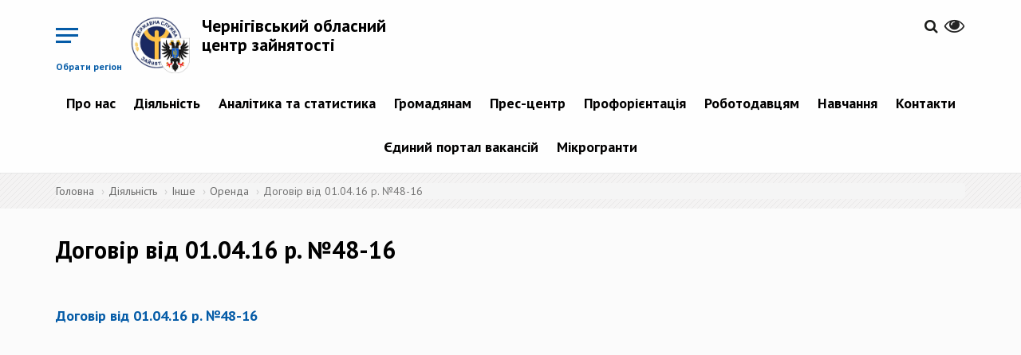

--- FILE ---
content_type: text/html; charset=utf-8
request_url: https://chg.dcz.gov.ua/publikaciya/dogovir-vid-010416-r-no48-16
body_size: 9672
content:
<!DOCTYPE html>
<html lang="uk" dir="ltr">
<head>
  <!-- Global site tag (gtag.js) - Google Analytics -->
<script async src="https://www.googletagmanager.com/gtag/js?id=UA-113403388-1"></script>
<script>
  window.dataLayer = window.dataLayer || [];
  function gtag(){dataLayer.push(arguments);}
  gtag('js', new Date());

  gtag('config', 'UA-113403388-1');
  </script>
  <link rel="profile" href="http://www.w3.org/1999/xhtml/vocab" />
  <meta name="viewport" content="width=device-width, initial-scale=1.0">
  <meta http-equiv="Content-Type" content="text/html; charset=utf-8" />
<link rel="shortcut icon" href="https://chg.dcz.gov.ua/sites/chg/files/favicon.ico" type="image/vnd.microsoft.icon" />
<link rel="shortlink" href="/node/4011" />
<link rel="canonical" href="/publikaciya/dogovir-vid-010416-r-no48-16" />
<meta name="Generator" content="Drupal 7 (http://drupal.org)" />
  <title>Договір від 01.04.16 р. №48-16 | Чернігівський обласний центр зайнятості</title>
  <link href="https://fonts.googleapis.com/css?family=PT+Sans:400,400i,700,700i&amp;subset=cyrillic-ext" rel="stylesheet">
  <link rel="stylesheet" href="https://cdnjs.cloudflare.com/ajax/libs/select2/4.0.5/css/select2.min.css" />
  <style>
@import url("https://chg.dcz.gov.ua/modules/system/system.base.css?p3lfyz");
</style>
<style>
@import url("https://chg.dcz.gov.ua/sites/all/modules/contrib/simplenews/simplenews.css?p3lfyz");
@import url("https://chg.dcz.gov.ua/sites/all/modules/contrib/date/date_api/date.css?p3lfyz");
@import url("https://chg.dcz.gov.ua/sites/all/modules/contrib/date/date_popup/themes/datepicker.1.7.css?p3lfyz");
@import url("https://chg.dcz.gov.ua/modules/field/theme/field.css?p3lfyz");
@import url("https://chg.dcz.gov.ua/sites/all/modules/contrib/geofield_gmap/geofield_gmap.css?p3lfyz");
@import url("https://chg.dcz.gov.ua/sites/all/modules/contrib/itweak_upload/itweak_upload.css?p3lfyz");
@import url("https://chg.dcz.gov.ua/modules/node/node.css?p3lfyz");
@import url("https://chg.dcz.gov.ua/sites/all/modules/contrib/youtube/css/youtube.css?p3lfyz");
@import url("https://chg.dcz.gov.ua/sites/all/modules/contrib/views/css/views.css?p3lfyz");
@import url("https://chg.dcz.gov.ua/sites/all/modules/contrib/ckeditor/css/ckeditor.css?p3lfyz");
</style>
<style>
@import url("https://chg.dcz.gov.ua/sites/all/modules/contrib/colorbox/styles/default/colorbox_style.css?p3lfyz");
@import url("https://chg.dcz.gov.ua/sites/all/modules/contrib/ctools/css/ctools.css?p3lfyz");
@import url("https://chg.dcz.gov.ua/modules/locale/locale.css?p3lfyz");
</style>
<link type="text/css" rel="stylesheet" href="//cdn.jsdelivr.net/bootstrap/3.3.7/css/bootstrap.css" media="all" />
<style>
@import url("https://chg.dcz.gov.ua/sites/all/themes/bootstrap/css/3.3.7/overrides.min.css?p3lfyz");
@import url("https://chg.dcz.gov.ua/sites/chg/files/prepro/sites_all_themes_divilon_bootstrap_css_bootstrap-custom-style.css?p3lfyz");
@import url("https://chg.dcz.gov.ua/sites/chg/files/prepro/sites_all_themes_divilon_bootstrap_css_style.css?p3lfyz");
@import url("https://chg.dcz.gov.ua/sites/all/themes/divilon_bootstrap/lib/jquery.auto-complete.css?p3lfyz");
</style>
<style media="print">
@import url("https://chg.dcz.gov.ua/sites/chg/files/prepro/sites_all_themes_divilon_bootstrap_css_print.css?p3lfyz");
</style>
  <!-- HTML5 element support for IE6-8 -->
  <!--[if lt IE 9]>
    <script src="https://cdn.jsdelivr.net/html5shiv/3.7.3/html5shiv-printshiv.min.js"></script>
  <![endif]-->
  <script src="https://use.fontawesome.com/58e5a091ad.js"></script>
  <script src="https://cdn.jsdelivr.net/npm/lodash@4.17.4/lodash.min.js"></script>
  <script src="//ajax.googleapis.com/ajax/libs/jquery/1.10.2/jquery.min.js"></script>
<script>window.jQuery || document.write("<script src='/sites/all/modules/contrib/jquery_update/replace/jquery/1.10/jquery.min.js'>\x3C/script>")</script>
<script src="https://chg.dcz.gov.ua/misc/jquery.once.js?v=1.2"></script>
<script src="https://chg.dcz.gov.ua/misc/drupal.js?p3lfyz"></script>
<script src="//cdn.jsdelivr.net/bootstrap/3.3.7/js/bootstrap.js"></script>
<script src="https://chg.dcz.gov.ua/sites/all/modules/contrib/geofield_gmap/geofield_gmap.js?p3lfyz"></script>
<script src="https://chg.dcz.gov.ua/sites/chg/files/languages/uk_il131MbXwUd3L3st_hX7Xt3Szl4DKsfmzIRkyCv75dU.js?p3lfyz"></script>
<script src="https://chg.dcz.gov.ua/sites/all/libraries/colorbox/jquery.colorbox-min.js?p3lfyz"></script>
<script src="https://chg.dcz.gov.ua/sites/all/modules/contrib/colorbox/js/colorbox.js?p3lfyz"></script>
<script src="https://chg.dcz.gov.ua/sites/all/modules/contrib/colorbox/styles/default/colorbox_style.js?p3lfyz"></script>
<script src="https://chg.dcz.gov.ua/sites/all/themes/divilon_bootstrap/js/divilon-bootstrap.behaviors.js?p3lfyz"></script>
<script src="https://chg.dcz.gov.ua/sites/all/themes/divilon_bootstrap/lib/jquery.auto-complete.min.js?p3lfyz"></script>
<script src="https://chg.dcz.gov.ua/sites/all/themes/divilon_bootstrap/lib/svg_todataurl.js?p3lfyz"></script>
<script>jQuery.extend(Drupal.settings, {"basePath":"\/","pathPrefix":"","ajaxPageState":{"theme":"divilon_bootstrap","theme_token":"m6UQJTXXF-R5W4upa5pUyUWErLosmgSa9mcaRkC3Ezc","js":{"sites\/all\/themes\/bootstrap\/js\/bootstrap.js":1,"\/\/ajax.googleapis.com\/ajax\/libs\/jquery\/1.10.2\/jquery.min.js":1,"0":1,"misc\/jquery.once.js":1,"misc\/drupal.js":1,"\/\/cdn.jsdelivr.net\/bootstrap\/3.3.7\/js\/bootstrap.js":1,"sites\/all\/modules\/contrib\/geofield_gmap\/geofield_gmap.js":1,"public:\/\/languages\/uk_il131MbXwUd3L3st_hX7Xt3Szl4DKsfmzIRkyCv75dU.js":1,"sites\/all\/libraries\/colorbox\/jquery.colorbox-min.js":1,"sites\/all\/modules\/contrib\/colorbox\/js\/colorbox.js":1,"sites\/all\/modules\/contrib\/colorbox\/styles\/default\/colorbox_style.js":1,"sites\/all\/themes\/divilon_bootstrap\/js\/divilon-bootstrap.behaviors.js":1,"sites\/all\/themes\/divilon_bootstrap\/lib\/jquery.auto-complete.min.js":1,"sites\/all\/themes\/divilon_bootstrap\/lib\/svg_todataurl.js":1},"css":{"modules\/system\/system.base.css":1,"sites\/all\/modules\/contrib\/simplenews\/simplenews.css":1,"sites\/all\/modules\/contrib\/date\/date_api\/date.css":1,"sites\/all\/modules\/contrib\/date\/date_popup\/themes\/datepicker.1.7.css":1,"modules\/field\/theme\/field.css":1,"sites\/all\/modules\/contrib\/geofield_gmap\/geofield_gmap.css":1,"sites\/all\/modules\/contrib\/itweak_upload\/itweak_upload.css":1,"modules\/node\/node.css":1,"sites\/all\/modules\/contrib\/youtube\/css\/youtube.css":1,"sites\/all\/modules\/contrib\/views\/css\/views.css":1,"sites\/all\/modules\/contrib\/ckeditor\/css\/ckeditor.css":1,"sites\/all\/modules\/contrib\/colorbox\/styles\/default\/colorbox_style.css":1,"sites\/all\/modules\/contrib\/ctools\/css\/ctools.css":1,"modules\/locale\/locale.css":1,"\/\/cdn.jsdelivr.net\/bootstrap\/3.3.7\/css\/bootstrap.css":1,"sites\/all\/themes\/bootstrap\/css\/3.3.7\/overrides.min.css":1,"sites\/all\/themes\/divilon_bootstrap\/css\/bootstrap-custom-style.scss":1,"sites\/all\/themes\/divilon_bootstrap\/css\/style.scss":1,"sites\/all\/themes\/divilon_bootstrap\/lib\/jquery.auto-complete.css":1,"sites\/all\/themes\/divilon_bootstrap\/css\/print.scss":1}},"colorbox":{"opacity":"0.85","current":"{current} \u0437 {total}","previous":"\u00ab \u041f\u043e\u043f\u0435\u0440\u0435\u0434\u043d\u044f","next":"\u041d\u0430\u0441\u0442\u0443\u043f\u043d\u0430 \u00bb","close":"\u0417\u0430\u043a\u0440\u0438\u0442\u0438","maxWidth":"98%","maxHeight":"98%","fixed":true,"mobiledetect":true,"mobiledevicewidth":"480px"},"api":"https:\/\/www.dcz.gov.ua\/PortalApi\/api\/Koatuu\/Portion","bootstrap":{"anchorsFix":"0","anchorsSmoothScrolling":"0","formHasError":1,"popoverEnabled":1,"popoverOptions":{"animation":1,"html":0,"placement":"auto top","selector":"","trigger":"click","triggerAutoclose":1,"title":"","content":"","delay":0,"container":"body"},"tooltipEnabled":1,"tooltipOptions":{"animation":1,"html":0,"placement":"auto top","selector":"","trigger":"hover focus","delay":0,"container":"body"}}});</script>
  <script src="https://cdnjs.cloudflare.com/ajax/libs/select2/4.0.5/js/select2.min.js"></script>
</head>
<body class="navbar-is-static-top html not-front not-logged-in no-sidebars page-node page-node- page-node-4011 node-type-publication i18n-uk">
  <div id="skip-link">
    <a href="#main-content" class="element-invisible element-focusable">Перейти до основного матеріалу</a>
  </div>
    <div class="menu-wrap mob-hide">
  <div class="center-block">
    <img src="/sites/all/themes/divilon_bootstrap/img/logo_wb.png" class="img-responsive center-block">
    <div class="title">Регіональні служби зайнятості</div>
  </div>
  <nav class="menu">
    <div class="icon-list">
              <a href="http://vin.dcz.gov.ua">Вінницька область</a>
              <a href="http://vol.dcz.gov.ua">Волинська область</a>
              <a href="http://dnp.dcz.gov.ua">Дніпропетровська область</a>
              <a href="http://don.dcz.gov.ua">Донецька область</a>
              <a href="http://zhy.dcz.gov.ua">Житомирська область</a>
              <a href="http://zak.dcz.gov.ua">Закарпатська область</a>
              <a href="http://zap.dcz.gov.ua">Запорізька область</a>
              <a href="http://ifr.dcz.gov.ua">Івано-Франківська область</a>
              <a href="http://kie.dcz.gov.ua">м. Київ</a>
              <a href="http://kir.dcz.gov.ua">Київська область</a>
              <a href="http://kid.dcz.gov.ua">Кіровоградська область</a>
              <a href="http://lug.dcz.gov.ua">Луганська область</a>
              <a href="http://lviv.dcz.gov.ua">Львівська область</a>
              <a href="http://mik.dcz.gov.ua">Миколаївська область</a>
              <a href="http://ode.dcz.gov.ua">Одеська область</a>
              <a href="http://pol.dcz.gov.ua">Полтавська область</a>
              <a href="http://rov.dcz.gov.ua">Рівненська область</a>
              <a href="http://sum.dcz.gov.ua">Сумська область</a>
              <a href="http://ter.dcz.gov.ua">Тернопільська область</a>
              <a href="http://kha.dcz.gov.ua">Харківська область</a>
              <a href="http://khe.dcz.gov.ua">Херсонська область</a>
              <a href="http://khm.dcz.gov.ua">Хмельницька область</a>
              <a href="http://chk.dcz.gov.ua">Черкаська область</a>
              <a href="http://chn.dcz.gov.ua">Чернівецька область</a>
              <a href="http://chg.dcz.gov.ua">Чернігівська область</a>
              <a href="http://dcz.gov.ua">Автономна республіка Крим</a>
          </div>
  </nav>
  <button class="close-button" id="close-button">Close Menu</button>
</div>

<div class="content-wrap">  
  <header id="navbar" role="banner" class="navbar navbar-static-top navbar-default">
    <div class="container">
      <div class="clearfix">
	

  
	  	  <!-- portal signed user panel -->
          <div id="portal-user" class="pull-right top-buttons" style="display: none;">
              <div class="scale">
                  <span>&nbsp;&nbsp;&nbsp;&nbsp;&nbsp;&nbsp;<a href="/cabinet" title="Персональний кабінет"><span id="portal-user-name" style="font-weight: bold;"></span></a></span>
                  <a href="" title="Вихід" class="portal-signout"><i class="fa fa-sign-out" style="font-size: 1.6em; color:#252525;"></i></a>
              </div>
          </div>
          <script type="text/javascript">
            jQuery(document).ready(function() {
              jQuery.ajax({
                url: 'https://www.dcz.gov.ua/PortalApi/api/user',
                xhrFields: {
                  withCredentials: true
                }
              }).done(function(data) {
                if (data.IsAuthenticated) {
                  jQuery('#portal-user-name').text(data.Name);
                  jQuery('#portal-user').show();
                } else {
                  jQuery('#portal-user').hide();
                }
              });
              jQuery('.portal-signout').click(function(e){
                e.preventDefault();
                jQuery.ajax({
                  method: 'POST',
                  url: 'https://www.dcz.gov.ua/PortalApi/api/logout',
                  xhrFields: {
                    withCredentials: true
                  }
                }).done(function(){
                  location.reload();
                });
              });
            });
          </script>
          <!-- /portal signed user panel -->
		  
        <div class="pull-right top-buttons">
          <div class="scale pull-right" id="zoom">
            <button><i class="fa fa-eye" aria-hidden="true"></i></button>
            <div class="zoom-panel">
              <div class="color">
                <button class="wb" data-color="wb">WB</button>
                <button class="bw" data-color="bw">BW</button>
                <br>
                <button class="restore" data-color="restore">Скинути</button>
              </div>
              <div class="zoom">
                <button class="minus" data-zoom="-"><span class="glyphicon glyphicon-minus-sign"></span></button>
                <button class="plus" data-zoom="+"><span class="glyphicon glyphicon-plus-sign"></span></button>
              </div>
            </div>
          </div>
          <div class="pull-right langs">
                      </div>
          <div class="pull-right search">
            <a href="/search"><i class="fa fa-search" aria-hidden="true"></i></a>          </div>
        </div>
        <div class="pull-left top-buttons">
          <button class="menu-button pull-right hidden-xs mob-hide" id="open-button">Обрати регіон</button>
          <button class="menu-button pull-right visible-xs mob-block" id="open-menu" data-toggle="collapse" data-target="#mob-menu">&nbsp;</button>
        </div>
                  <div class="pull-left site-info">
                          <a class="logo pull-left" href="/" title="Головна">
                <img src="https://chg.dcz.gov.ua/sites/chg/files/logo_cher.png" alt="Головна" class="img-responsive" />
              </a>
                                      <h2 class="sitename"><a href="/" title="Головна">Чернігівський обласний центр зайнятості</a></h2>
                        <!--              <p class="slogan">виконавча дирекція Фонду загальнообов’язкового державного  соціального страхування України на випадок безробіття</p> -->
                      </div>
                          <div class="navbar-collapse collapse text-center mob-hide pull-right clear-right" id="navbar-collapse">
            <nav role="navigation">
                <div class="region region-navigation">
    <section id="block-system-main-menu" class="block block-system block-menu clearfix">

      
  <ul class="menu nav"><li class="first expanded dropdown"><a href="/" title="" class="dropdown-toggle">Про нас <span class="caret"></span></a><ul class="dropdown-menu"><li class="first leaf"><a href="http://www.dcz.gov.ua/storinka/pro-sluzhbu" title="">Про службу</a></li>
<li class="leaf"><a href="/storinka/komanda">Команда</a></li>
<li class="leaf"><a href="http://www.dcz.gov.ua/docs" title="">Нормативно-правові акти</a></li>
<li class="last expanded dropdown-submenu"><a href="/" title="" class="dropdown-toggle">Правління Фонду <span class="caret"></span></a><ul class="dropdown-menu"><li class="first leaf"><a href="http://www.dcz.gov.ua/storinka/pro-pravlinnya-fondu" title="">Про правління Фонду</a></li>
<li class="leaf"><a href="http://www.dcz.gov.ua/storinka/sklad-pravlinnya-fondu" title="">Склад правління Фонду</a></li>
<li class="leaf"><a href="http://www.dcz.gov.ua/storinka/postanovy-pravlinnya-fondu" title="">Постанови правління Фонду</a></li>
<li class="leaf"><a href="http://www.dcz.gov.ua/storinka/dokumenty-shcho-regulyuyut-diyalnist-fondu" title="">Документи, що регулюють діяльність Фонду</a></li>
<li class="last leaf"><a href="http://www.dcz.gov.ua/storinka/regulyatorna-diyalnist" title="">Регуляторна діяльність</a></li>
</ul></li>
</ul></li>
<li class="expanded dropdown"><a href="/" title="" class="dropdown-toggle">Діяльність <span class="caret"></span></a><ul class="dropdown-menu"><li class="first expanded dropdown-submenu"><a href="/" title="" class="dropdown-toggle">Публічна інформація <span class="caret"></span></a><ul class="dropdown-menu"><li class="first leaf"><a href="https://zakon.rada.gov.ua/laws/show/2939-17#Text" title="">Законодавство про доступ до публічної інформації</a></li>
<li class="leaf"><a href="/skladne-opytuvannya/servis">Запит на отримання публічної інформації</a></li>
<li class="leaf"><a href="/storinka/zvity-pro-nadhodzhennya-zapytiv">Звіти про надходження запитів</a></li>
<li class="leaf"><a href="/storinka/publichna-informaciya-0">Публічна інформація</a></li>
<li class="last leaf"><a href="https://docs.google.com/document/d/1JyAj-3GROCks1A6VDy4uiZq-px5FCcX4/edit?usp=sharing&amp;ouid=106925890803325988451&amp;rtpof=true&amp;sd=true" title="">Порядок подання запиту на публічну інформацію</a></li>
</ul></li>
<li class="leaf"><a href="/storinka/protydiya-korupciyi">Протидія корупції</a></li>
<li class="leaf"><a href="/storinka/publichni-zakupivli">Публічні закупівлі</a></li>
<li class="leaf"><a href="http://www.dcz.gov.ua/storinka/poslugy-1" title="">Послуги</a></li>
<li class="leaf"><a href="http://www.dcz.gov.ua/storinka/mizhnarodne-spivrobitnyctvo-ta-yevrointegraciya" title="">Міжнародне співробітництво та євроінтеграція</a></li>
<li class="last expanded dropdown-submenu"><a href="/storinka/inshe" title="" class="dropdown-toggle">Інше <span class="caret"></span></a><ul class="dropdown-menu"><li class="first last leaf"><a href="/storinka/orenda">Оренда</a></li>
</ul></li>
</ul></li>
<li class="expanded dropdown"><a href="/analitics/view" title="" class="dropdown-toggle">Аналітика та статистика <span class="caret"></span></a><ul class="dropdown-menu"><li class="first leaf"><a href="/analitics/view" title="">Аналітична та статистична інформація</a></li>
<li class="last leaf"><a href="http://www.dcz.gov.ua/temperature" title="">Температурна мапа</a></li>
</ul></li>
<li class="expanded dropdown"><a href="/" title="" class="dropdown-toggle">Громадянам <span class="caret"></span></a><ul class="dropdown-menu"><li class="first leaf"><a href="http://www.dcz.gov.ua/storinka/poslugy-0" title="">Послуги</a></li>
<li class="leaf"><a href="http://www.dcz.gov.ua/storinka/tymchasova-zaynyatist" title="">Тимчасова зайнятість</a></li>
<li class="leaf"><a href="/cabinet" title="">Електронний кабінет шукача роботи</a></li>
<li class="expanded dropdown-submenu"><a href="http://www.dcz.gov.ua/storinka/lyudyam-z-invalidnistyu" title="" class="dropdown-toggle">Людям з інвалідністю <span class="caret"></span></a><ul class="dropdown-menu"><li class="first leaf"><a href="http://www.dcz.gov.ua/publikaciya/porady-dlya-adaptaciyi" title="">Поради для адаптації</a></li>
<li class="leaf"><a href="http://www.dcz.gov.ua/publikaciya/adaptaciya-robochogo-miscya" title="">Адаптація робочого місця</a></li>
<li class="leaf"><a href="http://www.dcz.gov.ua/storinka/lyudy-yaki-zminyly-svit" title="">Люди, які змінили світ</a></li>
<li class="last leaf"><a href="http://www.dcz.gov.ua/storinka/nash-dosvid" title="">Наш досвід</a></li>
</ul></li>
<li class="leaf"><a href="https://www.dcz.gov.ua/storinka/vnutrishno-peremishcheni-osoby" title="">Внутрішньо переміщеним особам</a></li>
<li class="leaf"><a href="http://www.dcz.gov.ua/help" title="">Поширені запитання</a></li>
<li class="leaf"><a href="http://www.dcz.gov.ua/poll" title="">Опитування</a></li>
<li class="last leaf"><a href="http://www.dcz.gov.ua/storinka/pracevlashtuvannya-v-derzhavi-izrayil" title="">Працевлаштування в Державі Ізраїль</a></li>
</ul></li>
<li class="expanded dropdown"><a href="/" title="" class="dropdown-toggle">Прес-центр <span class="caret"></span></a><ul class="dropdown-menu"><li class="first leaf"><a href="/announces" title="">Анонси подій</a></li>
<li class="leaf"><a href="/video/all" title="">Відеоматеріали</a></li>
<li class="leaf"><a href="/storinka/kontakty-dlya-zmi">Контакти для ЗМІ</a></li>
<li class="leaf"><a href="/news" title="">Новини</a></li>
<li class="leaf"><a href="/events" title="">Події</a></li>
<li class="leaf"><a href="/storinka/publikaciyi">Публікації</a></li>
<li class="last leaf"><a href="/storinka/seminary-treningy" title="">Семінари, тренінги</a></li>
</ul></li>
<li class="expanded dropdown"><a href="http://www.dcz.gov.ua/storinka/profesiyna-oriyentaciya" title="" class="dropdown-toggle">Профорієнтація <span class="caret"></span></a><ul class="dropdown-menu"><li class="first leaf"><a href="http://www.dcz.gov.ua/storinka/poslugy-z-proforiyentaciyi" title="">Послуги з профорієнтації</a></li>
<li class="leaf"><a href="http://www.dcz.gov.ua/storinka/vybir-profesiyi" title="">Вибір професії</a></li>
<li class="leaf"><a href="/storinka/aktualni-profesiyi">Актуальні професії</a></li>
<li class="leaf"><a href="http://www.dcz.gov.ua/map/mapa-cpto-dsz" title="">Де отримати професію</a></li>
<li class="leaf"><a href="/storinka/kym-ya-mozhu-buty">Ким я можу бути</a></li>
<li class="leaf"><a href="/storinka/moya-persha-robota">Моя перша робота</a></li>
<li class="last leaf"><a href="http://profi.dcz.gov.ua" title="">Платформа профоріентації</a></li>
</ul></li>
<li class="expanded dropdown"><a href="/" title="" class="dropdown-toggle">Роботодавцям <span class="caret"></span></a><ul class="dropdown-menu"><li class="first expanded dropdown-submenu"><a href="/" title="" class="dropdown-toggle">Компенсація за ВПО <span class="caret"></span></a><ul class="dropdown-menu"><li class="first leaf"><a href="https://www.dcz.gov.ua/storinka/kompensaciya-robotodavcyam-za-vpo" title="">Компенсація за працевлаштування ВПО під час дії воєнного стану</a></li>
<li class="last leaf"><a href="https://www.dcz.gov.ua/storinka/kompensaciya-za-vpo" title="">Компенсація за працевлаштування ВПО</a></li>
</ul></li>
<li class="expanded dropdown-submenu"><a href="/" title="" class="dropdown-toggle">Компенсація за працевлаштування <span class="caret"></span></a><ul class="dropdown-menu"><li class="first leaf"><a href="https://www.dcz.gov.ua/storinka/kompensaciya-za-pracevlashtuvannya-zareyestrovanyh-bezrobitnyh" title="">зареєстрованих безробітних</a></li>
<li class="leaf"><a href="https://www.dcz.gov.ua/storinka/kompensaciya-faktychnyh-vytrat-robotodavcya-u-rozmiri-yedynogo-vnesku-na-zagalnoobovyazkove" title="">зареєстрованих безробітних на нові робочі місця</a></li>
<li class="last leaf"><a href="https://www.dcz.gov.ua/storinka/kompensaciya-robotodavcya-chastyny-faktychnyh-vytrat-povyazanyh-iz-splatoyu-yedynogo-vnesku" title="">на нові робочі місця</a></li>
</ul></li>
<li class="leaf"><a href="https://www.dcz.gov.ua/storinka/kompensaciya-za-oblashtuvannya-robochyh-misc-osib-z-invalidnistyu-0" title="">Компенсація за облаштування робочих місць осіб з інвалідністю</a></li>
<li class="leaf"><a href="https://www.dcz.gov.ua/storinka/dopomoga-po-chastkovomu-bezrobittyu-0" title="">Допомога по частковому безробіттю</a></li>
<li class="leaf"><a href="http://www.dcz.gov.ua/storinka/poslugy" title="">Послуги</a></li>
<li class="leaf"><a href="http://www.dcz.gov.ua/storinka/formy-zvitnosti" title="">Форми звітності</a></li>
<li class="expanded dropdown-submenu"><a href="/" title="" class="dropdown-toggle">Працевлаштування іноземців та осіб без громадянства в Україні <span class="caret"></span></a><ul class="dropdown-menu"><li class="first leaf"><a href="/storinka/dokumenty-i-kontakty">Документи і контакти</a></li>
<li class="leaf"><a href="/storinka/informaciya-do-vidoma">Інформація до відома</a></li>
<li class="leaf"><a href="/storinka/reyestr-skasovanyh-dozvoliv">Реєстр скасованих дозволів</a></li>
<li class="leaf"><a href="/storinka/reyestr-rishen-pro-zupynennya-rozglyadu-zayav" title="">Реєстр рішень про зупинення розгляду заяв</a></li>
<li class="leaf"><a href="/storinka/informaciyni-ta-tehnologichni-kartky-administratyvnyh-poslug">Інформаційні та технологічні картки адміністративних послуг</a></li>
<li class="last leaf"><a href="/storinka/rishennya-regcz-shchodo-dozvoliv">Рішення РегЦЗ щодо дозволів</a></li>
</ul></li>
<li class="leaf"><a href="/cabinet" title="">Електронний кабінет роботодавця</a></li>
<li class="last leaf"><a href="/storinka/znayty-pracivnyka">Знайти працівника</a></li>
</ul></li>
<li class="expanded dropdown"><a href="/" title="" class="dropdown-toggle">Навчання <span class="caret"></span></a><ul class="dropdown-menu"><li class="first expanded dropdown-submenu"><a href="http://www.dcz.gov.ua/storinka/centry-profesiyno-tehnichnoyi-osvity" title="" class="dropdown-toggle">Центри професійно-технічної освіти <span class="caret"></span></a><ul class="dropdown-menu"><li class="first last leaf"><a href="http://www.dcz.gov.ua/map/mapa-specializaciy" title="">Мапа спеціалізацій (ліцензії ЦПТО ДСЗ за ВЕД)</a></li>
</ul></li>
<li class="expanded dropdown-submenu"><a href="http://www.dcz.gov.ua/storinka/navchannya-za-napravlennyam-dsz" title="" class="dropdown-toggle">Навчання за направленням ДСЗ <span class="caret"></span></a><ul class="dropdown-menu"><li class="first last leaf"><a href="/storinka/spivpracya-z-navchalnymy-zakladamy-ta-pou">Співпраця з навчальними закладами та ПОУ</a></li>
</ul></li>
<li class="leaf"><a href="http://www.dcz.gov.ua/storinka/vauchery" title="">Ваучери</a></li>
<li class="last leaf"><a href="http://www.dcz.gov.ua/storinka/pidtverdzhennya-neformalnogo-navchannya" title="">Підтвердження неформального навчання</a></li>
</ul></li>
<li class="expanded dropdown"><a href="/" title="" class="dropdown-toggle">Контакти <span class="caret"></span></a><ul class="dropdown-menu"><li class="first leaf"><a href="/storinka/kontaktni-telefony">Контактні телефони</a></li>
<li class="leaf"><a href="https://www.dcz.gov.ua/storinka/kontakty-oblasnyh-centriv-zaynyatosti" title="">Контактні телефони обласних центрів зайнятості</a></li>
<li class="last leaf"><a href="http://www.google.com/maps/d/u/0/viewer?mid=14qd4APq5iu-pCebH-hbmpyclTLQpz9Ve&amp;ll=48.879267197322335%2C31.20682397034939&amp;z=6" title="">Мапа розміщення регіональних служб зайнятості</a></li>
</ul></li>
<li class="leaf"><a href="https://jobportal.dcz.gov.ua/" title="">Єдиний портал вакансій</a></li>
<li class="last expanded dropdown"><a href="/novyna/odnorazova-dopomoga-robotodavcyu-pokrokova-instrukciya-ta-perelik-neobhidnyh-dokumentiv" title="" class="dropdown-toggle">Мікрогранти <span class="caret"></span></a><ul class="dropdown-menu"><li class="first leaf"><a href="https://www.dcz.gov.ua/storinka/granty-na-stvorennya-abo-rozvytok-vlasnogo-biznesu-uchasnykam-boyovyh-diy-osobam-z" title="">Грант для ветеранів</a></li>
<li class="last leaf"><a href="https://www.dcz.gov.ua/storinka/mikrogrant-vlasna-sprava" title="">&quot;Власна справа&quot;</a></li>
</ul></li>
</ul>
</section>
  </div>
            </nav>
          </div>
                          <div class="clearfix collapse" id="mob-menu">
            <nav role="navigation">
              <ul class="menu nav navbar-nav"><li class="first expanded dropdown"><a href="/" title="" class="dropdown-toggle">Про нас <span class="caret"></span></a><ul class="dropdown-menu"><li class="first leaf"><a href="http://www.dcz.gov.ua/storinka/pro-sluzhbu" title="">Про службу</a></li>
<li class="leaf"><a href="/storinka/komanda">Команда</a></li>
<li class="leaf"><a href="http://www.dcz.gov.ua/docs" title="">Нормативно-правові акти</a></li>
<li class="last expanded dropdown-submenu"><a href="/" title="" class="dropdown-toggle">Правління Фонду <span class="caret"></span></a><ul class="dropdown-menu"><li class="first leaf"><a href="http://www.dcz.gov.ua/storinka/pro-pravlinnya-fondu" title="">Про правління Фонду</a></li>
<li class="leaf"><a href="http://www.dcz.gov.ua/storinka/sklad-pravlinnya-fondu" title="">Склад правління Фонду</a></li>
<li class="leaf"><a href="http://www.dcz.gov.ua/storinka/postanovy-pravlinnya-fondu" title="">Постанови правління Фонду</a></li>
<li class="leaf"><a href="http://www.dcz.gov.ua/storinka/dokumenty-shcho-regulyuyut-diyalnist-fondu" title="">Документи, що регулюють діяльність Фонду</a></li>
<li class="last leaf"><a href="http://www.dcz.gov.ua/storinka/regulyatorna-diyalnist" title="">Регуляторна діяльність</a></li>
</ul></li>
</ul></li>
<li class="expanded dropdown"><a href="/" title="" class="dropdown-toggle">Діяльність <span class="caret"></span></a><ul class="dropdown-menu"><li class="first expanded dropdown-submenu"><a href="/" title="" class="dropdown-toggle">Публічна інформація <span class="caret"></span></a><ul class="dropdown-menu"><li class="first leaf"><a href="https://zakon.rada.gov.ua/laws/show/2939-17#Text" title="">Законодавство про доступ до публічної інформації</a></li>
<li class="leaf"><a href="/skladne-opytuvannya/servis">Запит на отримання публічної інформації</a></li>
<li class="leaf"><a href="/storinka/zvity-pro-nadhodzhennya-zapytiv">Звіти про надходження запитів</a></li>
<li class="leaf"><a href="/storinka/publichna-informaciya-0">Публічна інформація</a></li>
<li class="last leaf"><a href="https://docs.google.com/document/d/1JyAj-3GROCks1A6VDy4uiZq-px5FCcX4/edit?usp=sharing&amp;ouid=106925890803325988451&amp;rtpof=true&amp;sd=true" title="">Порядок подання запиту на публічну інформацію</a></li>
</ul></li>
<li class="leaf"><a href="/storinka/protydiya-korupciyi">Протидія корупції</a></li>
<li class="leaf"><a href="/storinka/publichni-zakupivli">Публічні закупівлі</a></li>
<li class="leaf"><a href="http://www.dcz.gov.ua/storinka/poslugy-1" title="">Послуги</a></li>
<li class="leaf"><a href="http://www.dcz.gov.ua/storinka/mizhnarodne-spivrobitnyctvo-ta-yevrointegraciya" title="">Міжнародне співробітництво та євроінтеграція</a></li>
<li class="last expanded dropdown-submenu"><a href="/storinka/inshe" title="" class="dropdown-toggle">Інше <span class="caret"></span></a><ul class="dropdown-menu"><li class="first last leaf"><a href="/storinka/orenda">Оренда</a></li>
</ul></li>
</ul></li>
<li class="expanded dropdown"><a href="/analitics/view" title="" class="dropdown-toggle">Аналітика та статистика <span class="caret"></span></a><ul class="dropdown-menu"><li class="first leaf"><a href="/analitics/view" title="">Аналітична та статистична інформація</a></li>
<li class="last leaf"><a href="http://www.dcz.gov.ua/temperature" title="">Температурна мапа</a></li>
</ul></li>
<li class="expanded dropdown"><a href="/" title="" class="dropdown-toggle">Громадянам <span class="caret"></span></a><ul class="dropdown-menu"><li class="first leaf"><a href="http://www.dcz.gov.ua/storinka/poslugy-0" title="">Послуги</a></li>
<li class="leaf"><a href="http://www.dcz.gov.ua/storinka/tymchasova-zaynyatist" title="">Тимчасова зайнятість</a></li>
<li class="leaf"><a href="/cabinet" title="">Електронний кабінет шукача роботи</a></li>
<li class="expanded dropdown-submenu"><a href="http://www.dcz.gov.ua/storinka/lyudyam-z-invalidnistyu" title="" class="dropdown-toggle">Людям з інвалідністю <span class="caret"></span></a><ul class="dropdown-menu"><li class="first leaf"><a href="http://www.dcz.gov.ua/publikaciya/porady-dlya-adaptaciyi" title="">Поради для адаптації</a></li>
<li class="leaf"><a href="http://www.dcz.gov.ua/publikaciya/adaptaciya-robochogo-miscya" title="">Адаптація робочого місця</a></li>
<li class="leaf"><a href="http://www.dcz.gov.ua/storinka/lyudy-yaki-zminyly-svit" title="">Люди, які змінили світ</a></li>
<li class="last leaf"><a href="http://www.dcz.gov.ua/storinka/nash-dosvid" title="">Наш досвід</a></li>
</ul></li>
<li class="leaf"><a href="https://www.dcz.gov.ua/storinka/vnutrishno-peremishcheni-osoby" title="">Внутрішньо переміщеним особам</a></li>
<li class="leaf"><a href="http://www.dcz.gov.ua/help" title="">Поширені запитання</a></li>
<li class="leaf"><a href="http://www.dcz.gov.ua/poll" title="">Опитування</a></li>
<li class="last leaf"><a href="http://www.dcz.gov.ua/storinka/pracevlashtuvannya-v-derzhavi-izrayil" title="">Працевлаштування в Державі Ізраїль</a></li>
</ul></li>
<li class="expanded dropdown"><a href="/" title="" class="dropdown-toggle">Прес-центр <span class="caret"></span></a><ul class="dropdown-menu"><li class="first leaf"><a href="/announces" title="">Анонси подій</a></li>
<li class="leaf"><a href="/video/all" title="">Відеоматеріали</a></li>
<li class="leaf"><a href="/storinka/kontakty-dlya-zmi">Контакти для ЗМІ</a></li>
<li class="leaf"><a href="/news" title="">Новини</a></li>
<li class="leaf"><a href="/events" title="">Події</a></li>
<li class="leaf"><a href="/storinka/publikaciyi">Публікації</a></li>
<li class="last leaf"><a href="/storinka/seminary-treningy" title="">Семінари, тренінги</a></li>
</ul></li>
<li class="expanded dropdown"><a href="http://www.dcz.gov.ua/storinka/profesiyna-oriyentaciya" title="" class="dropdown-toggle">Профорієнтація <span class="caret"></span></a><ul class="dropdown-menu"><li class="first leaf"><a href="http://www.dcz.gov.ua/storinka/poslugy-z-proforiyentaciyi" title="">Послуги з профорієнтації</a></li>
<li class="leaf"><a href="http://www.dcz.gov.ua/storinka/vybir-profesiyi" title="">Вибір професії</a></li>
<li class="leaf"><a href="/storinka/aktualni-profesiyi">Актуальні професії</a></li>
<li class="leaf"><a href="http://www.dcz.gov.ua/map/mapa-cpto-dsz" title="">Де отримати професію</a></li>
<li class="leaf"><a href="/storinka/kym-ya-mozhu-buty">Ким я можу бути</a></li>
<li class="leaf"><a href="/storinka/moya-persha-robota">Моя перша робота</a></li>
<li class="last leaf"><a href="http://profi.dcz.gov.ua" title="">Платформа профоріентації</a></li>
</ul></li>
<li class="expanded dropdown"><a href="/" title="" class="dropdown-toggle">Роботодавцям <span class="caret"></span></a><ul class="dropdown-menu"><li class="first expanded dropdown-submenu"><a href="/" title="" class="dropdown-toggle">Компенсація за ВПО <span class="caret"></span></a><ul class="dropdown-menu"><li class="first leaf"><a href="https://www.dcz.gov.ua/storinka/kompensaciya-robotodavcyam-za-vpo" title="">Компенсація за працевлаштування ВПО під час дії воєнного стану</a></li>
<li class="last leaf"><a href="https://www.dcz.gov.ua/storinka/kompensaciya-za-vpo" title="">Компенсація за працевлаштування ВПО</a></li>
</ul></li>
<li class="expanded dropdown-submenu"><a href="/" title="" class="dropdown-toggle">Компенсація за працевлаштування <span class="caret"></span></a><ul class="dropdown-menu"><li class="first leaf"><a href="https://www.dcz.gov.ua/storinka/kompensaciya-za-pracevlashtuvannya-zareyestrovanyh-bezrobitnyh" title="">зареєстрованих безробітних</a></li>
<li class="leaf"><a href="https://www.dcz.gov.ua/storinka/kompensaciya-faktychnyh-vytrat-robotodavcya-u-rozmiri-yedynogo-vnesku-na-zagalnoobovyazkove" title="">зареєстрованих безробітних на нові робочі місця</a></li>
<li class="last leaf"><a href="https://www.dcz.gov.ua/storinka/kompensaciya-robotodavcya-chastyny-faktychnyh-vytrat-povyazanyh-iz-splatoyu-yedynogo-vnesku" title="">на нові робочі місця</a></li>
</ul></li>
<li class="leaf"><a href="https://www.dcz.gov.ua/storinka/kompensaciya-za-oblashtuvannya-robochyh-misc-osib-z-invalidnistyu-0" title="">Компенсація за облаштування робочих місць осіб з інвалідністю</a></li>
<li class="leaf"><a href="https://www.dcz.gov.ua/storinka/dopomoga-po-chastkovomu-bezrobittyu-0" title="">Допомога по частковому безробіттю</a></li>
<li class="leaf"><a href="http://www.dcz.gov.ua/storinka/poslugy" title="">Послуги</a></li>
<li class="leaf"><a href="http://www.dcz.gov.ua/storinka/formy-zvitnosti" title="">Форми звітності</a></li>
<li class="expanded dropdown-submenu"><a href="/" title="" class="dropdown-toggle">Працевлаштування іноземців та осіб без громадянства в Україні <span class="caret"></span></a><ul class="dropdown-menu"><li class="first leaf"><a href="/storinka/dokumenty-i-kontakty">Документи і контакти</a></li>
<li class="leaf"><a href="/storinka/informaciya-do-vidoma">Інформація до відома</a></li>
<li class="leaf"><a href="/storinka/reyestr-skasovanyh-dozvoliv">Реєстр скасованих дозволів</a></li>
<li class="leaf"><a href="/storinka/reyestr-rishen-pro-zupynennya-rozglyadu-zayav" title="">Реєстр рішень про зупинення розгляду заяв</a></li>
<li class="leaf"><a href="/storinka/informaciyni-ta-tehnologichni-kartky-administratyvnyh-poslug">Інформаційні та технологічні картки адміністративних послуг</a></li>
<li class="last leaf"><a href="/storinka/rishennya-regcz-shchodo-dozvoliv">Рішення РегЦЗ щодо дозволів</a></li>
</ul></li>
<li class="leaf"><a href="/cabinet" title="">Електронний кабінет роботодавця</a></li>
<li class="last leaf"><a href="/storinka/znayty-pracivnyka">Знайти працівника</a></li>
</ul></li>
<li class="expanded dropdown"><a href="/" title="" class="dropdown-toggle">Навчання <span class="caret"></span></a><ul class="dropdown-menu"><li class="first expanded dropdown-submenu"><a href="http://www.dcz.gov.ua/storinka/centry-profesiyno-tehnichnoyi-osvity" title="" class="dropdown-toggle">Центри професійно-технічної освіти <span class="caret"></span></a><ul class="dropdown-menu"><li class="first last leaf"><a href="http://www.dcz.gov.ua/map/mapa-specializaciy" title="">Мапа спеціалізацій (ліцензії ЦПТО ДСЗ за ВЕД)</a></li>
</ul></li>
<li class="expanded dropdown-submenu"><a href="http://www.dcz.gov.ua/storinka/navchannya-za-napravlennyam-dsz" title="" class="dropdown-toggle">Навчання за направленням ДСЗ <span class="caret"></span></a><ul class="dropdown-menu"><li class="first last leaf"><a href="/storinka/spivpracya-z-navchalnymy-zakladamy-ta-pou">Співпраця з навчальними закладами та ПОУ</a></li>
</ul></li>
<li class="leaf"><a href="http://www.dcz.gov.ua/storinka/vauchery" title="">Ваучери</a></li>
<li class="last leaf"><a href="http://www.dcz.gov.ua/storinka/pidtverdzhennya-neformalnogo-navchannya" title="">Підтвердження неформального навчання</a></li>
</ul></li>
<li class="expanded dropdown"><a href="/" title="" class="dropdown-toggle">Контакти <span class="caret"></span></a><ul class="dropdown-menu"><li class="first leaf"><a href="/storinka/kontaktni-telefony">Контактні телефони</a></li>
<li class="leaf"><a href="https://www.dcz.gov.ua/storinka/kontakty-oblasnyh-centriv-zaynyatosti" title="">Контактні телефони обласних центрів зайнятості</a></li>
<li class="last leaf"><a href="http://www.google.com/maps/d/u/0/viewer?mid=14qd4APq5iu-pCebH-hbmpyclTLQpz9Ve&amp;ll=48.879267197322335%2C31.20682397034939&amp;z=6" title="">Мапа розміщення регіональних служб зайнятості</a></li>
</ul></li>
<li class="leaf"><a href="https://jobportal.dcz.gov.ua/" title="">Єдиний портал вакансій</a></li>
<li class="last expanded dropdown"><a href="/novyna/odnorazova-dopomoga-robotodavcyu-pokrokova-instrukciya-ta-perelik-neobhidnyh-dokumentiv" title="" class="dropdown-toggle">Мікрогранти <span class="caret"></span></a><ul class="dropdown-menu"><li class="first leaf"><a href="https://www.dcz.gov.ua/storinka/granty-na-stvorennya-abo-rozvytok-vlasnogo-biznesu-uchasnykam-boyovyh-diy-osobam-z" title="">Грант для ветеранів</a></li>
<li class="last leaf"><a href="https://www.dcz.gov.ua/storinka/mikrogrant-vlasna-sprava" title="">&quot;Власна справа&quot;</a></li>
</ul></li>
</ul>              <ul class="menu nav navbar-nav">
                <li>
                  <a href="#" data-target="#" class="dropdown-toggle" data-toggle="dropdown" aria-expanded="false">
                    Обрати регіон                    <span class="caret"></span>
                  </a>
                  <ul class="dropdown-menu">
                                          <li><a href="http://vin.dcz.gov.ua">Вінницька область</a></li>
                                          <li><a href="http://vol.dcz.gov.ua">Волинська область</a></li>
                                          <li><a href="http://dnp.dcz.gov.ua">Дніпропетровська область</a></li>
                                          <li><a href="http://don.dcz.gov.ua">Донецька область</a></li>
                                          <li><a href="http://zhy.dcz.gov.ua">Житомирська область</a></li>
                                          <li><a href="http://zak.dcz.gov.ua">Закарпатська область</a></li>
                                          <li><a href="http://zap.dcz.gov.ua">Запорізька область</a></li>
                                          <li><a href="http://ifr.dcz.gov.ua">Івано-Франківська область</a></li>
                                          <li><a href="http://kie.dcz.gov.ua">м. Київ</a></li>
                                          <li><a href="http://kir.dcz.gov.ua">Київська область</a></li>
                                          <li><a href="http://kid.dcz.gov.ua">Кіровоградська область</a></li>
                                          <li><a href="http://lug.dcz.gov.ua">Луганська область</a></li>
                                          <li><a href="http://lviv.dcz.gov.ua">Львівська область</a></li>
                                          <li><a href="http://mik.dcz.gov.ua">Миколаївська область</a></li>
                                          <li><a href="http://ode.dcz.gov.ua">Одеська область</a></li>
                                          <li><a href="http://pol.dcz.gov.ua">Полтавська область</a></li>
                                          <li><a href="http://rov.dcz.gov.ua">Рівненська область</a></li>
                                          <li><a href="http://sum.dcz.gov.ua">Сумська область</a></li>
                                          <li><a href="http://ter.dcz.gov.ua">Тернопільська область</a></li>
                                          <li><a href="http://kha.dcz.gov.ua">Харківська область</a></li>
                                          <li><a href="http://khe.dcz.gov.ua">Херсонська область</a></li>
                                          <li><a href="http://khm.dcz.gov.ua">Хмельницька область</a></li>
                                          <li><a href="http://chk.dcz.gov.ua">Черкаська область</a></li>
                                          <li><a href="http://chn.dcz.gov.ua">Чернівецька область</a></li>
                                          <li><a href="http://chg.dcz.gov.ua">Чернігівська область</a></li>
                                          <li><a href="http://dcz.gov.ua">Автономна республіка Крим</a></li>
                                      </ul>
                </li>
              </ul>
            </nav>
          </div>
              </div>
    </div>

  </header>

  <div id="topbar">
    <div class="container">
      <div class="row">
                  <div class="col-sm-12">
            <ol class="breadcrumb"><li><a href="/">Головна</a></li>
<li><a href="/">Діяльність</a></li>
<li><a href="/storinka/inshe">Інше</a></li>
<li><a href="/storinka/orenda">Оренда</a></li>
<li class="active">Договір від 01.04.16 р. №48-16</li>
</ol>          </div>
              </div>
      
      
    </div>    
  </div>

  <div class="main-container container">

    <header role="banner" id="page-header">
                          <h1 class="page-header">Договір від 01.04.16 р. №48-16</h1>
                      </header> <!-- /#page-header -->

    <div class="row">

      
      <section class="col-sm-12">
                <a id="main-content"></a>
        
                                                    <div class="region region-content">
    <section id="block-system-main" class="block block-system clearfix">

      
  <article id="node-4011" class="node node-publication clearfix">
    <div class="field field-name-body field-type-text-with-summary field-label-hidden"><div class="field-items"><div class="field-item even"><p><a href="/sites/chg/files/dogovir_vid_01.04.16_no48-16.pdf">Договір від 01.04.16 р. №48-16</a></p>
</div></div></div>    </article>

</section>
  </div>
              </section>

      
    </div>
  </div>

  
  <footer class="footer">
    <div class="container">

      <div class="flex footer-cols mob-block">
        <div class="flex flex-row flex-1 mob-block">
          <div class="flex-item flex-1 mob-block">
            <div class="table">
              <div class="table-cell vat">
                                  <a class="logo" href="/" title="Головна">
                    <img class="img-responsive" src="https://chg.dcz.gov.ua/sites/chg/files/logo_cher.png" />
                  </a>
                              </div>
              <div class="table-cell vat">
                <div class="sitename">Чернігівський обласний центр зайнятості</div>
                                <div class="address">
                  14000, м. Чернігів, <br>вул. Коцюбинського, 40 <br>e-mail: post@oczcn.gov.ua <br>тел.: (0462) 73-01-69                                  </div>
                	                <div class="on-map">
	                	<a href="https://goo.gl/maps/d8paKBrQrLU2" target="_blank">(переглянути на карті)</a>
	                </div>
            	                <div class="social">
                  <a href="https://is.gd/RVhqlZ" target="_blank">Facebook</a> &nbsp; / &nbsp; <a href="https://www.youtube.com/channel/UC_gsf5RWzzIdiz_TUrRtKCw " target="_blank">YouTube</a>                </div>
              </div>
            </div>
          </div>
          <div class="flex-item flex-1 foot-menu mob-block">
                          <nav role="navigation">
                <ul class="menu nav navbar-nav secondary"><li class="first leaf"><a href="http://www.dcz.gov.ua/help" title="">Поширені запитання громадян</a></li>
<li class="leaf"><a href="http://www.dcz.gov.ua/storinka/poslugy-0" title="">Корисна інформація для населення</a></li>
<li class="leaf"><a href="http://www.dcz.gov.ua/storinka/istoriyi-uspihu" title="">Історії успіху</a></li>
<li class="last leaf"><a href="http://www.dcz.gov.ua/storinka/poslugy" title="">Роз&#039;яснення щодо надання послуг роботодавцям</a></li>
</ul>              </nav>
                      </div>
          <div class="flex-item flex-1 links-block mob-block">
            <div class="block-title">Державні інформаційні ресурси</div><div class="block-content"><div class="view view-links view-id-links view-display-id-block view-dom-id-38d5d9898e9ee2c57a05f571ca4d3e50">
        
  
  
      <div class="view-content">
        <div class="views-row views-row-1 views-row-odd views-row-first">
      
  <div class="views-field views-field-title">        <span class="field-content"><a href="http://www.president.gov.ua" target="_blank">Президент України</a></span>  </div>  </div>
  <div class="views-row views-row-2 views-row-even">
      
  <div class="views-field views-field-title">        <span class="field-content"><a href="https://nazk.gov.ua/uk/" target="_blank">Національне агентство з питань запобігання корупції </a></span>  </div>  </div>
  <div class="views-row views-row-3 views-row-odd">
      
  <div class="views-field views-field-title">        <span class="field-content"><a href="http://nads.gov.ua" target="_blank">Національне агентство України з питань  державної служби</a></span>  </div>  </div>
  <div class="views-row views-row-4 views-row-even views-row-last">
      
  <div class="views-field views-field-title">        <span class="field-content"><a href="http://rada.gov.ua" target="_blank">Верховна Рада України</a></span>  </div>  </div>
    </div>
  
  
  
  
  
  
</div></div>            <div class="more"><a href="/links">...</a></div>
          </div>
        </div>
      </div>
      <div class="copyrights cy">
        Copyright 2026 &copy; Чернігівський обласний центр зайнятості      </div>   
    </div>
  </footer>
</div>  <script src="https://chg.dcz.gov.ua/sites/all/themes/bootstrap/js/bootstrap.js?p3lfyz"></script>
</body>
</html>


--- FILE ---
content_type: text/css
request_url: https://chg.dcz.gov.ua/sites/all/modules/contrib/geofield_gmap/geofield_gmap.css?p3lfyz
body_size: 117
content:
.geofield-gmap-cnt {
	width: 600px;
	height: 400px;
	display: block;
  margin: 10px 0;
}
.geofield-gmap-buttons {
  margin: 10px 0;
}